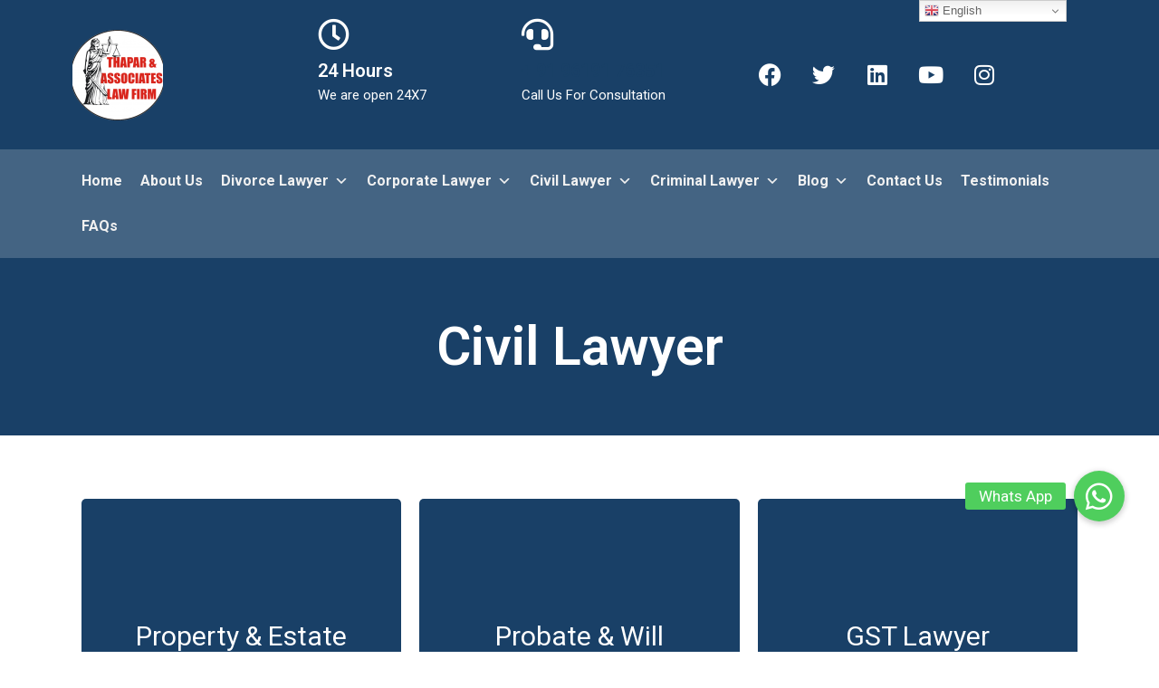

--- FILE ---
content_type: text/css
request_url: https://thaparandassociateslawfirm.com/wp-content/uploads/elementor/css/post-13.css?ver=1764735185
body_size: 1553
content:
.elementor-kit-13{--e-global-color-primary:#6EC1E4;--e-global-color-secondary:#54595F;--e-global-color-text:#7A7A7A;--e-global-color-accent:#61CE70;--e-global-color-3a86c110:#FFFFFF;--e-global-color-31a33a50:#0E0A0A;--e-global-color-3fa6122d:#E41E37;--e-global-color-12379f76:#194067;--e-global-color-45213f34:RGBA(228, 30, 55, 0.62);--e-global-color-727c93f:#E3E3E3;--e-global-color-65245133:RGBA(25, 64, 103, 0.81);--e-global-color-52d42691:RGBA(25, 64, 103, 0.64);--e-global-color-223ab09a:#000000;--e-global-color-506f095:#A24551FA;--e-global-typography-primary-font-family:"Roboto";--e-global-typography-primary-font-weight:600;--e-global-typography-secondary-font-family:"Roboto Slab";--e-global-typography-secondary-font-weight:400;--e-global-typography-text-font-family:"Roboto";--e-global-typography-text-font-weight:400;--e-global-typography-accent-font-family:"Roboto";--e-global-typography-accent-font-weight:500;}.elementor-section.elementor-section-boxed > .elementor-container{max-width:1140px;}.e-con{--container-max-width:1140px;}.elementor-widget:not(:last-child){margin-block-end:20px;}.elementor-element{--widgets-spacing:20px 20px;--widgets-spacing-row:20px;--widgets-spacing-column:20px;}{}h1.entry-title{display:var(--page-title-display);}@media(max-width:1024px){.elementor-section.elementor-section-boxed > .elementor-container{max-width:1024px;}.e-con{--container-max-width:1024px;}}@media(max-width:767px){.elementor-section.elementor-section-boxed > .elementor-container{max-width:767px;}.e-con{--container-max-width:767px;}}

--- FILE ---
content_type: text/css
request_url: https://thaparandassociateslawfirm.com/wp-content/uploads/elementor/css/post-243.css?ver=1764735829
body_size: 45866
content:
.elementor-243 .elementor-element.elementor-element-16c2b60:not(.elementor-motion-effects-element-type-background), .elementor-243 .elementor-element.elementor-element-16c2b60 > .elementor-motion-effects-container > .elementor-motion-effects-layer{background-color:#194067;}.elementor-243 .elementor-element.elementor-element-16c2b60{transition:background 0.3s, border 0.3s, border-radius 0.3s, box-shadow 0.3s;padding:50px 0px 50px 0px;}.elementor-243 .elementor-element.elementor-element-16c2b60 > .elementor-background-overlay{transition:background 0.3s, border-radius 0.3s, opacity 0.3s;}.elementor-widget-heading .elementor-heading-title{font-family:var( --e-global-typography-primary-font-family ), Sans-serif;font-weight:var( --e-global-typography-primary-font-weight );color:var( --e-global-color-primary );}.elementor-243 .elementor-element.elementor-element-2610d00{text-align:center;}.elementor-243 .elementor-element.elementor-element-2610d00 .elementor-heading-title{color:#FFFFFF;}.elementor-243 .elementor-element.elementor-element-769642b{margin-top:50px;margin-bottom:50px;}.elementor-243 .elementor-element.elementor-element-0310e3f .eael-elements-flip-box-front-container{background-color:#194067;align-items:center;}.elementor-243 .elementor-element.elementor-element-0310e3f .eael-elements-flip-box-rear-container{background-color:rgba(228, 30, 55, 0.62);align-items:center;}.elementor-243 .elementor-element.elementor-element-0310e3f .eael-elements-flip-box-flip-card{transition-duration:500ms;}.elementor-243 .elementor-element.elementor-element-0310e3f .eael-flipbox-fixed-height:not(.eael-template){height:300px;}.elementor-243 .elementor-element.elementor-element-0310e3f .eael-flipbox-fixed-height.eael-template{min-height:300px;}.elementor-243 .elementor-element.elementor-element-0310e3f .eael-elements-flip-box-rear-container .eael-elements-flip-box-padding{text-align:center;}.elementor-243 .elementor-element.elementor-element-0310e3f .eael-elements-flip-box-front-container .eael-elements-flip-box-icon-image .ea-flipbox-icon{color:#fff;fill:#fff;font-size:40px;}.elementor-243 .elementor-element.elementor-element-0310e3f .eael-elements-flip-box-front-container .eael-elements-flip-box-icon-image svg{color:#fff;fill:#fff;}.elementor-243 .elementor-element.elementor-element-0310e3f .eael-elements-flip-box-front-container .eael-elements-flip-box-icon-image svg.ea-flipbox-icon{height:40px;width:40px;line-height:40px;}.elementor-243 .elementor-element.elementor-element-0310e3f .eael-elements-flip-box-rear-container .eael-elements-flip-box-icon-image .ea-flipbox-icon{color:#fff;fill:#fff;font-size:40px;}.elementor-243 .elementor-element.elementor-element-0310e3f .eael-elements-flip-box-rear-container .eael-elements-flip-box-icon-image .ea-flipbox-icon svg{color:#fff;fill:#fff;}.elementor-243 .elementor-element.elementor-element-0310e3f .eael-elements-flip-box-rear-container .eael-elements-flip-box-icon-image svg.ea-flipbox-icon{height:40px;width:40px;line-height:40px;}.elementor-243 .elementor-element.elementor-element-0310e3f .eael-elements-flip-box-front-container .eael-elements-flip-box-heading{color:#fff;}.elementor-243 .elementor-element.elementor-element-0310e3f .eael-elements-flip-box-front-container .eael-elements-flip-box-content{color:#fff;}.elementor-243 .elementor-element.elementor-element-0310e3f .eael-elements-flip-box-rear-container .eael-elements-flip-box-heading{color:#fff;}.elementor-243 .elementor-element.elementor-element-0310e3f .eael-elements-flip-box-rear-container .eael-elements-flip-box-content{color:#fff;}.elementor-243 .elementor-element.elementor-element-0310e3f .eael-elements-flip-box-container .flipbox-button{padding:10px 10px 10px 10px;background:#0E0A0A;}.elementor-243 .elementor-element.elementor-element-0310e3f .eael-elements-flip-box-container .flipbox-button, .elementor-243 .elementor-element.elementor-element-0310e3f .eael-elements-flip-box-container .flipbox-button .ea-flipbox-icon{color:#FFFFFF;fill:#FFFFFF;}.elementor-243 .elementor-element.elementor-element-0310e3f .eael-elements-flip-box-container .flipbox-button .ea-flipbox-icon svg{color:#FFFFFF;fill:#FFFFFF;}.elementor-243 .elementor-element.elementor-element-0310e3f .eael-elements-flip-box-container .flipbox-button > i{font-size:16px;}.elementor-243 .elementor-element.elementor-element-0310e3f .eael-elements-flip-box-container .flipbox-button > svg{height:16px;width:16px;line-height:16px;}.elementor-243 .elementor-element.elementor-element-0310e3f .eael-elements-flip-box-container .flipbox-button:hover{color:#ffffff;background:#000000;}.elementor-243 .elementor-element.elementor-element-0310e3f .eael-elements-flip-box-container .flipbox-button:hover .ea-flipbox-icon{color:#ffffff;fill:#ffffff;}.elementor-243 .elementor-element.elementor-element-0310e3f .eael-elements-flip-box-container .flipbox-button:hover .ea-flipbox-icon svg{color:#ffffff;fill:#ffffff;}.elementor-243 .elementor-element.elementor-element-d7f452b .eael-elements-flip-box-front-container{background-color:#194067;align-items:center;}.elementor-243 .elementor-element.elementor-element-d7f452b .eael-elements-flip-box-rear-container{background-color:rgba(228, 30, 55, 0.62);align-items:center;}.elementor-243 .elementor-element.elementor-element-d7f452b .eael-elements-flip-box-flip-card{transition-duration:500ms;}.elementor-243 .elementor-element.elementor-element-d7f452b .eael-flipbox-fixed-height:not(.eael-template){height:300px;}.elementor-243 .elementor-element.elementor-element-d7f452b .eael-flipbox-fixed-height.eael-template{min-height:300px;}.elementor-243 .elementor-element.elementor-element-d7f452b .eael-elements-flip-box-rear-container .eael-elements-flip-box-padding{text-align:center;}.elementor-243 .elementor-element.elementor-element-d7f452b .eael-elements-flip-box-front-container .eael-elements-flip-box-icon-image .ea-flipbox-icon{color:#fff;fill:#fff;font-size:40px;}.elementor-243 .elementor-element.elementor-element-d7f452b .eael-elements-flip-box-front-container .eael-elements-flip-box-icon-image svg{color:#fff;fill:#fff;}.elementor-243 .elementor-element.elementor-element-d7f452b .eael-elements-flip-box-front-container .eael-elements-flip-box-icon-image svg.ea-flipbox-icon{height:40px;width:40px;line-height:40px;}.elementor-243 .elementor-element.elementor-element-d7f452b .eael-elements-flip-box-rear-container .eael-elements-flip-box-icon-image .ea-flipbox-icon{color:#fff;fill:#fff;font-size:40px;}.elementor-243 .elementor-element.elementor-element-d7f452b .eael-elements-flip-box-rear-container .eael-elements-flip-box-icon-image .ea-flipbox-icon svg{color:#fff;fill:#fff;}.elementor-243 .elementor-element.elementor-element-d7f452b .eael-elements-flip-box-rear-container .eael-elements-flip-box-icon-image svg.ea-flipbox-icon{height:40px;width:40px;line-height:40px;}.elementor-243 .elementor-element.elementor-element-d7f452b .eael-elements-flip-box-front-container .eael-elements-flip-box-heading{color:#fff;}.elementor-243 .elementor-element.elementor-element-d7f452b .eael-elements-flip-box-front-container .eael-elements-flip-box-content{color:#fff;}.elementor-243 .elementor-element.elementor-element-d7f452b .eael-elements-flip-box-rear-container .eael-elements-flip-box-heading{color:#fff;}.elementor-243 .elementor-element.elementor-element-d7f452b .eael-elements-flip-box-rear-container .eael-elements-flip-box-content{color:#fff;}.elementor-243 .elementor-element.elementor-element-d7f452b .eael-elements-flip-box-container .flipbox-button{padding:10px 10px 10px 10px;background:#7048ff;}.elementor-243 .elementor-element.elementor-element-d7f452b .eael-elements-flip-box-container .flipbox-button, .elementor-243 .elementor-element.elementor-element-d7f452b .eael-elements-flip-box-container .flipbox-button .ea-flipbox-icon{color:#ffffff;fill:#ffffff;}.elementor-243 .elementor-element.elementor-element-d7f452b .eael-elements-flip-box-container .flipbox-button .ea-flipbox-icon svg{color:#ffffff;fill:#ffffff;}.elementor-243 .elementor-element.elementor-element-d7f452b .eael-elements-flip-box-container .flipbox-button > i{font-size:16px;}.elementor-243 .elementor-element.elementor-element-d7f452b .eael-elements-flip-box-container .flipbox-button > svg{height:16px;width:16px;line-height:16px;}.elementor-243 .elementor-element.elementor-element-d7f452b .eael-elements-flip-box-container .flipbox-button:hover{color:#ffffff;background:#000000;}.elementor-243 .elementor-element.elementor-element-d7f452b .eael-elements-flip-box-container .flipbox-button:hover .ea-flipbox-icon{color:#ffffff;fill:#ffffff;}.elementor-243 .elementor-element.elementor-element-d7f452b .eael-elements-flip-box-container .flipbox-button:hover .ea-flipbox-icon svg{color:#ffffff;fill:#ffffff;}.elementor-243 .elementor-element.elementor-element-cfe7f5d .eael-elements-flip-box-front-container{background-color:#194067;align-items:center;}.elementor-243 .elementor-element.elementor-element-cfe7f5d .eael-elements-flip-box-rear-container{background-color:rgba(228, 30, 55, 0.62);align-items:center;}.elementor-243 .elementor-element.elementor-element-cfe7f5d .eael-elements-flip-box-flip-card{transition-duration:500ms;}.elementor-243 .elementor-element.elementor-element-cfe7f5d .eael-flipbox-fixed-height:not(.eael-template){height:300px;}.elementor-243 .elementor-element.elementor-element-cfe7f5d .eael-flipbox-fixed-height.eael-template{min-height:300px;}.elementor-243 .elementor-element.elementor-element-cfe7f5d .eael-elements-flip-box-rear-container .eael-elements-flip-box-padding{text-align:center;}.elementor-243 .elementor-element.elementor-element-cfe7f5d .eael-elements-flip-box-front-container .eael-elements-flip-box-icon-image .ea-flipbox-icon{color:#fff;fill:#fff;font-size:40px;}.elementor-243 .elementor-element.elementor-element-cfe7f5d .eael-elements-flip-box-front-container .eael-elements-flip-box-icon-image svg{color:#fff;fill:#fff;}.elementor-243 .elementor-element.elementor-element-cfe7f5d .eael-elements-flip-box-front-container .eael-elements-flip-box-icon-image svg.ea-flipbox-icon{height:40px;width:40px;line-height:40px;}.elementor-243 .elementor-element.elementor-element-cfe7f5d .eael-elements-flip-box-rear-container .eael-elements-flip-box-icon-image .ea-flipbox-icon{color:#fff;fill:#fff;font-size:40px;}.elementor-243 .elementor-element.elementor-element-cfe7f5d .eael-elements-flip-box-rear-container .eael-elements-flip-box-icon-image .ea-flipbox-icon svg{color:#fff;fill:#fff;}.elementor-243 .elementor-element.elementor-element-cfe7f5d .eael-elements-flip-box-rear-container .eael-elements-flip-box-icon-image svg.ea-flipbox-icon{height:40px;width:40px;line-height:40px;}.elementor-243 .elementor-element.elementor-element-cfe7f5d .eael-elements-flip-box-front-container .eael-elements-flip-box-heading{color:#fff;}.elementor-243 .elementor-element.elementor-element-cfe7f5d .eael-elements-flip-box-front-container .eael-elements-flip-box-content{color:#fff;}.elementor-243 .elementor-element.elementor-element-cfe7f5d .eael-elements-flip-box-rear-container .eael-elements-flip-box-heading{color:#fff;}.elementor-243 .elementor-element.elementor-element-cfe7f5d .eael-elements-flip-box-rear-container .eael-elements-flip-box-content{color:#fff;}.elementor-243 .elementor-element.elementor-element-cfe7f5d .eael-elements-flip-box-container .flipbox-button{padding:10px 10px 10px 10px;background:#7048ff;}.elementor-243 .elementor-element.elementor-element-cfe7f5d .eael-elements-flip-box-container .flipbox-button, .elementor-243 .elementor-element.elementor-element-cfe7f5d .eael-elements-flip-box-container .flipbox-button .ea-flipbox-icon{color:#ffffff;fill:#ffffff;}.elementor-243 .elementor-element.elementor-element-cfe7f5d .eael-elements-flip-box-container .flipbox-button .ea-flipbox-icon svg{color:#ffffff;fill:#ffffff;}.elementor-243 .elementor-element.elementor-element-cfe7f5d .eael-elements-flip-box-container .flipbox-button > i{font-size:16px;}.elementor-243 .elementor-element.elementor-element-cfe7f5d .eael-elements-flip-box-container .flipbox-button > svg{height:16px;width:16px;line-height:16px;}.elementor-243 .elementor-element.elementor-element-cfe7f5d .eael-elements-flip-box-container .flipbox-button:hover{color:#ffffff;background:#000000;}.elementor-243 .elementor-element.elementor-element-cfe7f5d .eael-elements-flip-box-container .flipbox-button:hover .ea-flipbox-icon{color:#ffffff;fill:#ffffff;}.elementor-243 .elementor-element.elementor-element-cfe7f5d .eael-elements-flip-box-container .flipbox-button:hover .ea-flipbox-icon svg{color:#ffffff;fill:#ffffff;}.elementor-243 .elementor-element.elementor-element-1d22208 .eael-elements-flip-box-front-container{background-color:#194067;align-items:center;}.elementor-243 .elementor-element.elementor-element-1d22208 .eael-elements-flip-box-rear-container{background-color:rgba(228, 30, 55, 0.62);align-items:center;}.elementor-243 .elementor-element.elementor-element-1d22208 .eael-elements-flip-box-flip-card{transition-duration:500ms;}.elementor-243 .elementor-element.elementor-element-1d22208 .eael-flipbox-fixed-height:not(.eael-template){height:300px;}.elementor-243 .elementor-element.elementor-element-1d22208 .eael-flipbox-fixed-height.eael-template{min-height:300px;}.elementor-243 .elementor-element.elementor-element-1d22208 .eael-elements-flip-box-rear-container .eael-elements-flip-box-padding{text-align:center;}.elementor-243 .elementor-element.elementor-element-1d22208 .eael-elements-flip-box-front-container .eael-elements-flip-box-icon-image .ea-flipbox-icon{color:#fff;fill:#fff;font-size:40px;}.elementor-243 .elementor-element.elementor-element-1d22208 .eael-elements-flip-box-front-container .eael-elements-flip-box-icon-image svg{color:#fff;fill:#fff;}.elementor-243 .elementor-element.elementor-element-1d22208 .eael-elements-flip-box-front-container .eael-elements-flip-box-icon-image svg.ea-flipbox-icon{height:40px;width:40px;line-height:40px;}.elementor-243 .elementor-element.elementor-element-1d22208 .eael-elements-flip-box-rear-container .eael-elements-flip-box-icon-image .ea-flipbox-icon{color:#fff;fill:#fff;font-size:40px;}.elementor-243 .elementor-element.elementor-element-1d22208 .eael-elements-flip-box-rear-container .eael-elements-flip-box-icon-image .ea-flipbox-icon svg{color:#fff;fill:#fff;}.elementor-243 .elementor-element.elementor-element-1d22208 .eael-elements-flip-box-rear-container .eael-elements-flip-box-icon-image svg.ea-flipbox-icon{height:40px;width:40px;line-height:40px;}.elementor-243 .elementor-element.elementor-element-1d22208 .eael-elements-flip-box-front-container .eael-elements-flip-box-heading{color:#fff;}.elementor-243 .elementor-element.elementor-element-1d22208 .eael-elements-flip-box-front-container .eael-elements-flip-box-content{color:#fff;}.elementor-243 .elementor-element.elementor-element-1d22208 .eael-elements-flip-box-rear-container .eael-elements-flip-box-heading{color:#fff;}.elementor-243 .elementor-element.elementor-element-1d22208 .eael-elements-flip-box-rear-container .eael-elements-flip-box-content{color:#fff;}.elementor-243 .elementor-element.elementor-element-1d22208 .eael-elements-flip-box-container .flipbox-button{padding:10px 10px 10px 10px;background:#7048ff;}.elementor-243 .elementor-element.elementor-element-1d22208 .eael-elements-flip-box-container .flipbox-button, .elementor-243 .elementor-element.elementor-element-1d22208 .eael-elements-flip-box-container .flipbox-button .ea-flipbox-icon{color:#ffffff;fill:#ffffff;}.elementor-243 .elementor-element.elementor-element-1d22208 .eael-elements-flip-box-container .flipbox-button .ea-flipbox-icon svg{color:#ffffff;fill:#ffffff;}.elementor-243 .elementor-element.elementor-element-1d22208 .eael-elements-flip-box-container .flipbox-button > i{font-size:16px;}.elementor-243 .elementor-element.elementor-element-1d22208 .eael-elements-flip-box-container .flipbox-button > svg{height:16px;width:16px;line-height:16px;}.elementor-243 .elementor-element.elementor-element-1d22208 .eael-elements-flip-box-container .flipbox-button:hover{color:#ffffff;background:#000000;}.elementor-243 .elementor-element.elementor-element-1d22208 .eael-elements-flip-box-container .flipbox-button:hover .ea-flipbox-icon{color:#ffffff;fill:#ffffff;}.elementor-243 .elementor-element.elementor-element-1d22208 .eael-elements-flip-box-container .flipbox-button:hover .ea-flipbox-icon svg{color:#ffffff;fill:#ffffff;}.elementor-243 .elementor-element.elementor-element-e3c5c15 .eael-elements-flip-box-front-container{background-color:#194067;align-items:center;}.elementor-243 .elementor-element.elementor-element-e3c5c15 .eael-elements-flip-box-rear-container{background-color:rgba(228, 30, 55, 0.62);align-items:center;}.elementor-243 .elementor-element.elementor-element-e3c5c15 .eael-elements-flip-box-flip-card{transition-duration:500ms;}.elementor-243 .elementor-element.elementor-element-e3c5c15 .eael-flipbox-fixed-height:not(.eael-template){height:300px;}.elementor-243 .elementor-element.elementor-element-e3c5c15 .eael-flipbox-fixed-height.eael-template{min-height:300px;}.elementor-243 .elementor-element.elementor-element-e3c5c15 .eael-elements-flip-box-rear-container .eael-elements-flip-box-padding{text-align:center;}.elementor-243 .elementor-element.elementor-element-e3c5c15 .eael-elements-flip-box-front-container .eael-elements-flip-box-icon-image .ea-flipbox-icon{color:#fff;fill:#fff;font-size:40px;}.elementor-243 .elementor-element.elementor-element-e3c5c15 .eael-elements-flip-box-front-container .eael-elements-flip-box-icon-image svg{color:#fff;fill:#fff;}.elementor-243 .elementor-element.elementor-element-e3c5c15 .eael-elements-flip-box-front-container .eael-elements-flip-box-icon-image svg.ea-flipbox-icon{height:40px;width:40px;line-height:40px;}.elementor-243 .elementor-element.elementor-element-e3c5c15 .eael-elements-flip-box-rear-container .eael-elements-flip-box-icon-image .ea-flipbox-icon{color:#fff;fill:#fff;font-size:40px;}.elementor-243 .elementor-element.elementor-element-e3c5c15 .eael-elements-flip-box-rear-container .eael-elements-flip-box-icon-image .ea-flipbox-icon svg{color:#fff;fill:#fff;}.elementor-243 .elementor-element.elementor-element-e3c5c15 .eael-elements-flip-box-rear-container .eael-elements-flip-box-icon-image svg.ea-flipbox-icon{height:40px;width:40px;line-height:40px;}.elementor-243 .elementor-element.elementor-element-e3c5c15 .eael-elements-flip-box-front-container .eael-elements-flip-box-heading{color:#fff;}.elementor-243 .elementor-element.elementor-element-e3c5c15 .eael-elements-flip-box-front-container .eael-elements-flip-box-content{color:#fff;}.elementor-243 .elementor-element.elementor-element-e3c5c15 .eael-elements-flip-box-rear-container .eael-elements-flip-box-heading{color:#fff;}.elementor-243 .elementor-element.elementor-element-e3c5c15 .eael-elements-flip-box-rear-container .eael-elements-flip-box-content{color:#fff;}.elementor-243 .elementor-element.elementor-element-e3c5c15 .eael-elements-flip-box-container .flipbox-button{padding:10px 10px 10px 10px;background:#7048ff;}.elementor-243 .elementor-element.elementor-element-e3c5c15 .eael-elements-flip-box-container .flipbox-button, .elementor-243 .elementor-element.elementor-element-e3c5c15 .eael-elements-flip-box-container .flipbox-button .ea-flipbox-icon{color:#ffffff;fill:#ffffff;}.elementor-243 .elementor-element.elementor-element-e3c5c15 .eael-elements-flip-box-container .flipbox-button .ea-flipbox-icon svg{color:#ffffff;fill:#ffffff;}.elementor-243 .elementor-element.elementor-element-e3c5c15 .eael-elements-flip-box-container .flipbox-button > i{font-size:16px;}.elementor-243 .elementor-element.elementor-element-e3c5c15 .eael-elements-flip-box-container .flipbox-button > svg{height:16px;width:16px;line-height:16px;}.elementor-243 .elementor-element.elementor-element-e3c5c15 .eael-elements-flip-box-container .flipbox-button:hover{color:#ffffff;background:#000000;}.elementor-243 .elementor-element.elementor-element-e3c5c15 .eael-elements-flip-box-container .flipbox-button:hover .ea-flipbox-icon{color:#ffffff;fill:#ffffff;}.elementor-243 .elementor-element.elementor-element-e3c5c15 .eael-elements-flip-box-container .flipbox-button:hover .ea-flipbox-icon svg{color:#ffffff;fill:#ffffff;}.elementor-243 .elementor-element.elementor-element-291b541 .eael-elements-flip-box-front-container{background-color:#194067;align-items:center;}.elementor-243 .elementor-element.elementor-element-291b541 .eael-elements-flip-box-rear-container{background-color:rgba(228, 30, 55, 0.62);align-items:center;}.elementor-243 .elementor-element.elementor-element-291b541 .eael-elements-flip-box-flip-card{transition-duration:500ms;}.elementor-243 .elementor-element.elementor-element-291b541 .eael-flipbox-fixed-height:not(.eael-template){height:300px;}.elementor-243 .elementor-element.elementor-element-291b541 .eael-flipbox-fixed-height.eael-template{min-height:300px;}.elementor-243 .elementor-element.elementor-element-291b541 .eael-elements-flip-box-rear-container .eael-elements-flip-box-padding{text-align:center;}.elementor-243 .elementor-element.elementor-element-291b541 .eael-elements-flip-box-front-container .eael-elements-flip-box-icon-image .ea-flipbox-icon{color:#fff;fill:#fff;font-size:40px;}.elementor-243 .elementor-element.elementor-element-291b541 .eael-elements-flip-box-front-container .eael-elements-flip-box-icon-image svg{color:#fff;fill:#fff;}.elementor-243 .elementor-element.elementor-element-291b541 .eael-elements-flip-box-front-container .eael-elements-flip-box-icon-image svg.ea-flipbox-icon{height:40px;width:40px;line-height:40px;}.elementor-243 .elementor-element.elementor-element-291b541 .eael-elements-flip-box-rear-container .eael-elements-flip-box-icon-image .ea-flipbox-icon{color:#fff;fill:#fff;font-size:40px;}.elementor-243 .elementor-element.elementor-element-291b541 .eael-elements-flip-box-rear-container .eael-elements-flip-box-icon-image .ea-flipbox-icon svg{color:#fff;fill:#fff;}.elementor-243 .elementor-element.elementor-element-291b541 .eael-elements-flip-box-rear-container .eael-elements-flip-box-icon-image svg.ea-flipbox-icon{height:40px;width:40px;line-height:40px;}.elementor-243 .elementor-element.elementor-element-291b541 .eael-elements-flip-box-front-container .eael-elements-flip-box-heading{color:#fff;}.elementor-243 .elementor-element.elementor-element-291b541 .eael-elements-flip-box-front-container .eael-elements-flip-box-content{color:#fff;}.elementor-243 .elementor-element.elementor-element-291b541 .eael-elements-flip-box-rear-container .eael-elements-flip-box-heading{color:#fff;}.elementor-243 .elementor-element.elementor-element-291b541 .eael-elements-flip-box-rear-container .eael-elements-flip-box-content{color:#fff;}.elementor-243 .elementor-element.elementor-element-291b541 .eael-elements-flip-box-container .flipbox-button{padding:10px 10px 10px 10px;background:#7048ff;}.elementor-243 .elementor-element.elementor-element-291b541 .eael-elements-flip-box-container .flipbox-button, .elementor-243 .elementor-element.elementor-element-291b541 .eael-elements-flip-box-container .flipbox-button .ea-flipbox-icon{color:#ffffff;fill:#ffffff;}.elementor-243 .elementor-element.elementor-element-291b541 .eael-elements-flip-box-container .flipbox-button .ea-flipbox-icon svg{color:#ffffff;fill:#ffffff;}.elementor-243 .elementor-element.elementor-element-291b541 .eael-elements-flip-box-container .flipbox-button > i{font-size:16px;}.elementor-243 .elementor-element.elementor-element-291b541 .eael-elements-flip-box-container .flipbox-button > svg{height:16px;width:16px;line-height:16px;}.elementor-243 .elementor-element.elementor-element-291b541 .eael-elements-flip-box-container .flipbox-button:hover{color:#ffffff;background:#000000;}.elementor-243 .elementor-element.elementor-element-291b541 .eael-elements-flip-box-container .flipbox-button:hover .ea-flipbox-icon{color:#ffffff;fill:#ffffff;}.elementor-243 .elementor-element.elementor-element-291b541 .eael-elements-flip-box-container .flipbox-button:hover .ea-flipbox-icon svg{color:#ffffff;fill:#ffffff;}.elementor-243 .elementor-element.elementor-element-4064dfc .eael-elements-flip-box-front-container{background-color:#194067;align-items:center;}.elementor-243 .elementor-element.elementor-element-4064dfc .eael-elements-flip-box-rear-container{background-color:rgba(228, 30, 55, 0.62);align-items:center;}.elementor-243 .elementor-element.elementor-element-4064dfc .eael-elements-flip-box-flip-card{transition-duration:500ms;}.elementor-243 .elementor-element.elementor-element-4064dfc .eael-flipbox-fixed-height:not(.eael-template){height:300px;}.elementor-243 .elementor-element.elementor-element-4064dfc .eael-flipbox-fixed-height.eael-template{min-height:300px;}.elementor-243 .elementor-element.elementor-element-4064dfc .eael-elements-flip-box-rear-container .eael-elements-flip-box-padding{text-align:center;}.elementor-243 .elementor-element.elementor-element-4064dfc .eael-elements-flip-box-front-container .eael-elements-flip-box-icon-image .ea-flipbox-icon{color:#fff;fill:#fff;font-size:40px;}.elementor-243 .elementor-element.elementor-element-4064dfc .eael-elements-flip-box-front-container .eael-elements-flip-box-icon-image svg{color:#fff;fill:#fff;}.elementor-243 .elementor-element.elementor-element-4064dfc .eael-elements-flip-box-front-container .eael-elements-flip-box-icon-image svg.ea-flipbox-icon{height:40px;width:40px;line-height:40px;}.elementor-243 .elementor-element.elementor-element-4064dfc .eael-elements-flip-box-rear-container .eael-elements-flip-box-icon-image .ea-flipbox-icon{color:#fff;fill:#fff;font-size:40px;}.elementor-243 .elementor-element.elementor-element-4064dfc .eael-elements-flip-box-rear-container .eael-elements-flip-box-icon-image .ea-flipbox-icon svg{color:#fff;fill:#fff;}.elementor-243 .elementor-element.elementor-element-4064dfc .eael-elements-flip-box-rear-container .eael-elements-flip-box-icon-image svg.ea-flipbox-icon{height:40px;width:40px;line-height:40px;}.elementor-243 .elementor-element.elementor-element-4064dfc .eael-elements-flip-box-front-container .eael-elements-flip-box-heading{color:#fff;}.elementor-243 .elementor-element.elementor-element-4064dfc .eael-elements-flip-box-front-container .eael-elements-flip-box-content{color:#fff;}.elementor-243 .elementor-element.elementor-element-4064dfc .eael-elements-flip-box-rear-container .eael-elements-flip-box-heading{color:#fff;}.elementor-243 .elementor-element.elementor-element-4064dfc .eael-elements-flip-box-rear-container .eael-elements-flip-box-content{color:#fff;}.elementor-243 .elementor-element.elementor-element-4064dfc .eael-elements-flip-box-container .flipbox-button{padding:10px 10px 10px 10px;background:#7048ff;}.elementor-243 .elementor-element.elementor-element-4064dfc .eael-elements-flip-box-container .flipbox-button, .elementor-243 .elementor-element.elementor-element-4064dfc .eael-elements-flip-box-container .flipbox-button .ea-flipbox-icon{color:#ffffff;fill:#ffffff;}.elementor-243 .elementor-element.elementor-element-4064dfc .eael-elements-flip-box-container .flipbox-button .ea-flipbox-icon svg{color:#ffffff;fill:#ffffff;}.elementor-243 .elementor-element.elementor-element-4064dfc .eael-elements-flip-box-container .flipbox-button > i{font-size:16px;}.elementor-243 .elementor-element.elementor-element-4064dfc .eael-elements-flip-box-container .flipbox-button > svg{height:16px;width:16px;line-height:16px;}.elementor-243 .elementor-element.elementor-element-4064dfc .eael-elements-flip-box-container .flipbox-button:hover{color:#ffffff;background:#000000;}.elementor-243 .elementor-element.elementor-element-4064dfc .eael-elements-flip-box-container .flipbox-button:hover .ea-flipbox-icon{color:#ffffff;fill:#ffffff;}.elementor-243 .elementor-element.elementor-element-4064dfc .eael-elements-flip-box-container .flipbox-button:hover .ea-flipbox-icon svg{color:#ffffff;fill:#ffffff;}.elementor-243 .elementor-element.elementor-element-a19d0e7 .eael-elements-flip-box-front-container{background-color:#194067;align-items:center;}.elementor-243 .elementor-element.elementor-element-a19d0e7 .eael-elements-flip-box-rear-container{background-color:rgba(228, 30, 55, 0.62);align-items:center;}.elementor-243 .elementor-element.elementor-element-a19d0e7 .eael-elements-flip-box-flip-card{transition-duration:500ms;}.elementor-243 .elementor-element.elementor-element-a19d0e7 .eael-flipbox-fixed-height:not(.eael-template){height:300px;}.elementor-243 .elementor-element.elementor-element-a19d0e7 .eael-flipbox-fixed-height.eael-template{min-height:300px;}.elementor-243 .elementor-element.elementor-element-a19d0e7 .eael-elements-flip-box-rear-container .eael-elements-flip-box-padding{text-align:center;}.elementor-243 .elementor-element.elementor-element-a19d0e7 .eael-elements-flip-box-front-container .eael-elements-flip-box-icon-image .ea-flipbox-icon{color:#fff;fill:#fff;font-size:40px;}.elementor-243 .elementor-element.elementor-element-a19d0e7 .eael-elements-flip-box-front-container .eael-elements-flip-box-icon-image svg{color:#fff;fill:#fff;}.elementor-243 .elementor-element.elementor-element-a19d0e7 .eael-elements-flip-box-front-container .eael-elements-flip-box-icon-image svg.ea-flipbox-icon{height:40px;width:40px;line-height:40px;}.elementor-243 .elementor-element.elementor-element-a19d0e7 .eael-elements-flip-box-rear-container .eael-elements-flip-box-icon-image .ea-flipbox-icon{color:#fff;fill:#fff;font-size:40px;}.elementor-243 .elementor-element.elementor-element-a19d0e7 .eael-elements-flip-box-rear-container .eael-elements-flip-box-icon-image .ea-flipbox-icon svg{color:#fff;fill:#fff;}.elementor-243 .elementor-element.elementor-element-a19d0e7 .eael-elements-flip-box-rear-container .eael-elements-flip-box-icon-image svg.ea-flipbox-icon{height:40px;width:40px;line-height:40px;}.elementor-243 .elementor-element.elementor-element-a19d0e7 .eael-elements-flip-box-front-container .eael-elements-flip-box-heading{color:#fff;}.elementor-243 .elementor-element.elementor-element-a19d0e7 .eael-elements-flip-box-front-container .eael-elements-flip-box-content{color:#fff;}.elementor-243 .elementor-element.elementor-element-a19d0e7 .eael-elements-flip-box-rear-container .eael-elements-flip-box-heading{color:#fff;}.elementor-243 .elementor-element.elementor-element-a19d0e7 .eael-elements-flip-box-rear-container .eael-elements-flip-box-content{color:#fff;}.elementor-243 .elementor-element.elementor-element-a19d0e7 .eael-elements-flip-box-container .flipbox-button{padding:10px 10px 10px 10px;background:#7048ff;}.elementor-243 .elementor-element.elementor-element-a19d0e7 .eael-elements-flip-box-container .flipbox-button, .elementor-243 .elementor-element.elementor-element-a19d0e7 .eael-elements-flip-box-container .flipbox-button .ea-flipbox-icon{color:#ffffff;fill:#ffffff;}.elementor-243 .elementor-element.elementor-element-a19d0e7 .eael-elements-flip-box-container .flipbox-button .ea-flipbox-icon svg{color:#ffffff;fill:#ffffff;}.elementor-243 .elementor-element.elementor-element-a19d0e7 .eael-elements-flip-box-container .flipbox-button > i{font-size:16px;}.elementor-243 .elementor-element.elementor-element-a19d0e7 .eael-elements-flip-box-container .flipbox-button > svg{height:16px;width:16px;line-height:16px;}.elementor-243 .elementor-element.elementor-element-a19d0e7 .eael-elements-flip-box-container .flipbox-button:hover{color:#ffffff;background:#000000;}.elementor-243 .elementor-element.elementor-element-a19d0e7 .eael-elements-flip-box-container .flipbox-button:hover .ea-flipbox-icon{color:#ffffff;fill:#ffffff;}.elementor-243 .elementor-element.elementor-element-a19d0e7 .eael-elements-flip-box-container .flipbox-button:hover .ea-flipbox-icon svg{color:#ffffff;fill:#ffffff;}.elementor-243 .elementor-element.elementor-element-7ebf11f .eael-elements-flip-box-front-container{background-color:#194067;align-items:center;}.elementor-243 .elementor-element.elementor-element-7ebf11f .eael-elements-flip-box-rear-container{background-color:rgba(228, 30, 55, 0.62);align-items:center;}.elementor-243 .elementor-element.elementor-element-7ebf11f .eael-elements-flip-box-flip-card{transition-duration:500ms;}.elementor-243 .elementor-element.elementor-element-7ebf11f .eael-flipbox-fixed-height:not(.eael-template){height:300px;}.elementor-243 .elementor-element.elementor-element-7ebf11f .eael-flipbox-fixed-height.eael-template{min-height:300px;}.elementor-243 .elementor-element.elementor-element-7ebf11f .eael-elements-flip-box-rear-container .eael-elements-flip-box-padding{text-align:center;}.elementor-243 .elementor-element.elementor-element-7ebf11f .eael-elements-flip-box-front-container .eael-elements-flip-box-icon-image .ea-flipbox-icon{color:#fff;fill:#fff;font-size:40px;}.elementor-243 .elementor-element.elementor-element-7ebf11f .eael-elements-flip-box-front-container .eael-elements-flip-box-icon-image svg{color:#fff;fill:#fff;}.elementor-243 .elementor-element.elementor-element-7ebf11f .eael-elements-flip-box-front-container .eael-elements-flip-box-icon-image svg.ea-flipbox-icon{height:40px;width:40px;line-height:40px;}.elementor-243 .elementor-element.elementor-element-7ebf11f .eael-elements-flip-box-rear-container .eael-elements-flip-box-icon-image .ea-flipbox-icon{color:#fff;fill:#fff;font-size:40px;}.elementor-243 .elementor-element.elementor-element-7ebf11f .eael-elements-flip-box-rear-container .eael-elements-flip-box-icon-image .ea-flipbox-icon svg{color:#fff;fill:#fff;}.elementor-243 .elementor-element.elementor-element-7ebf11f .eael-elements-flip-box-rear-container .eael-elements-flip-box-icon-image svg.ea-flipbox-icon{height:40px;width:40px;line-height:40px;}.elementor-243 .elementor-element.elementor-element-7ebf11f .eael-elements-flip-box-front-container .eael-elements-flip-box-heading{color:#fff;}.elementor-243 .elementor-element.elementor-element-7ebf11f .eael-elements-flip-box-front-container .eael-elements-flip-box-content{color:#fff;}.elementor-243 .elementor-element.elementor-element-7ebf11f .eael-elements-flip-box-rear-container .eael-elements-flip-box-heading{color:#fff;}.elementor-243 .elementor-element.elementor-element-7ebf11f .eael-elements-flip-box-rear-container .eael-elements-flip-box-content{color:#fff;}.elementor-243 .elementor-element.elementor-element-7ebf11f .eael-elements-flip-box-container .flipbox-button{padding:10px 10px 10px 10px;background:#7048ff;}.elementor-243 .elementor-element.elementor-element-7ebf11f .eael-elements-flip-box-container .flipbox-button, .elementor-243 .elementor-element.elementor-element-7ebf11f .eael-elements-flip-box-container .flipbox-button .ea-flipbox-icon{color:#ffffff;fill:#ffffff;}.elementor-243 .elementor-element.elementor-element-7ebf11f .eael-elements-flip-box-container .flipbox-button .ea-flipbox-icon svg{color:#ffffff;fill:#ffffff;}.elementor-243 .elementor-element.elementor-element-7ebf11f .eael-elements-flip-box-container .flipbox-button > i{font-size:16px;}.elementor-243 .elementor-element.elementor-element-7ebf11f .eael-elements-flip-box-container .flipbox-button > svg{height:16px;width:16px;line-height:16px;}.elementor-243 .elementor-element.elementor-element-7ebf11f .eael-elements-flip-box-container .flipbox-button:hover{color:#ffffff;background:#000000;}.elementor-243 .elementor-element.elementor-element-7ebf11f .eael-elements-flip-box-container .flipbox-button:hover .ea-flipbox-icon{color:#ffffff;fill:#ffffff;}.elementor-243 .elementor-element.elementor-element-7ebf11f .eael-elements-flip-box-container .flipbox-button:hover .ea-flipbox-icon svg{color:#ffffff;fill:#ffffff;}.elementor-243 .elementor-element.elementor-element-95518a3 .eael-elements-flip-box-front-container{background-color:#194067;align-items:center;}.elementor-243 .elementor-element.elementor-element-95518a3 .eael-elements-flip-box-rear-container{background-color:rgba(228, 30, 55, 0.62);align-items:center;}.elementor-243 .elementor-element.elementor-element-95518a3 .eael-elements-flip-box-flip-card{transition-duration:500ms;}.elementor-243 .elementor-element.elementor-element-95518a3 .eael-flipbox-fixed-height:not(.eael-template){height:300px;}.elementor-243 .elementor-element.elementor-element-95518a3 .eael-flipbox-fixed-height.eael-template{min-height:300px;}.elementor-243 .elementor-element.elementor-element-95518a3 .eael-elements-flip-box-rear-container .eael-elements-flip-box-padding{text-align:center;}.elementor-243 .elementor-element.elementor-element-95518a3 .eael-elements-flip-box-front-container .eael-elements-flip-box-icon-image .ea-flipbox-icon{color:#fff;fill:#fff;font-size:40px;}.elementor-243 .elementor-element.elementor-element-95518a3 .eael-elements-flip-box-front-container .eael-elements-flip-box-icon-image svg{color:#fff;fill:#fff;}.elementor-243 .elementor-element.elementor-element-95518a3 .eael-elements-flip-box-front-container .eael-elements-flip-box-icon-image svg.ea-flipbox-icon{height:40px;width:40px;line-height:40px;}.elementor-243 .elementor-element.elementor-element-95518a3 .eael-elements-flip-box-rear-container .eael-elements-flip-box-icon-image .ea-flipbox-icon{color:#fff;fill:#fff;font-size:40px;}.elementor-243 .elementor-element.elementor-element-95518a3 .eael-elements-flip-box-rear-container .eael-elements-flip-box-icon-image .ea-flipbox-icon svg{color:#fff;fill:#fff;}.elementor-243 .elementor-element.elementor-element-95518a3 .eael-elements-flip-box-rear-container .eael-elements-flip-box-icon-image svg.ea-flipbox-icon{height:40px;width:40px;line-height:40px;}.elementor-243 .elementor-element.elementor-element-95518a3 .eael-elements-flip-box-front-container .eael-elements-flip-box-heading{color:#fff;}.elementor-243 .elementor-element.elementor-element-95518a3 .eael-elements-flip-box-front-container .eael-elements-flip-box-content{color:#fff;}.elementor-243 .elementor-element.elementor-element-95518a3 .eael-elements-flip-box-rear-container .eael-elements-flip-box-heading{color:#fff;}.elementor-243 .elementor-element.elementor-element-95518a3 .eael-elements-flip-box-rear-container .eael-elements-flip-box-content{color:#fff;}.elementor-243 .elementor-element.elementor-element-95518a3 .eael-elements-flip-box-container .flipbox-button{padding:10px 10px 10px 10px;background:#7048ff;}.elementor-243 .elementor-element.elementor-element-95518a3 .eael-elements-flip-box-container .flipbox-button, .elementor-243 .elementor-element.elementor-element-95518a3 .eael-elements-flip-box-container .flipbox-button .ea-flipbox-icon{color:#ffffff;fill:#ffffff;}.elementor-243 .elementor-element.elementor-element-95518a3 .eael-elements-flip-box-container .flipbox-button .ea-flipbox-icon svg{color:#ffffff;fill:#ffffff;}.elementor-243 .elementor-element.elementor-element-95518a3 .eael-elements-flip-box-container .flipbox-button > i{font-size:16px;}.elementor-243 .elementor-element.elementor-element-95518a3 .eael-elements-flip-box-container .flipbox-button > svg{height:16px;width:16px;line-height:16px;}.elementor-243 .elementor-element.elementor-element-95518a3 .eael-elements-flip-box-container .flipbox-button:hover{color:#ffffff;background:#000000;}.elementor-243 .elementor-element.elementor-element-95518a3 .eael-elements-flip-box-container .flipbox-button:hover .ea-flipbox-icon{color:#ffffff;fill:#ffffff;}.elementor-243 .elementor-element.elementor-element-95518a3 .eael-elements-flip-box-container .flipbox-button:hover .ea-flipbox-icon svg{color:#ffffff;fill:#ffffff;}.elementor-243 .elementor-element.elementor-element-e59fb43 .eael-elements-flip-box-front-container{background-color:#194067;align-items:center;}.elementor-243 .elementor-element.elementor-element-e59fb43 .eael-elements-flip-box-rear-container{background-color:rgba(228, 30, 55, 0.62);align-items:center;}.elementor-243 .elementor-element.elementor-element-e59fb43 .eael-elements-flip-box-flip-card{transition-duration:500ms;}.elementor-243 .elementor-element.elementor-element-e59fb43 .eael-flipbox-fixed-height:not(.eael-template){height:300px;}.elementor-243 .elementor-element.elementor-element-e59fb43 .eael-flipbox-fixed-height.eael-template{min-height:300px;}.elementor-243 .elementor-element.elementor-element-e59fb43 .eael-elements-flip-box-rear-container .eael-elements-flip-box-padding{text-align:center;}.elementor-243 .elementor-element.elementor-element-e59fb43 .eael-elements-flip-box-front-container .eael-elements-flip-box-icon-image .ea-flipbox-icon{color:#fff;fill:#fff;font-size:40px;}.elementor-243 .elementor-element.elementor-element-e59fb43 .eael-elements-flip-box-front-container .eael-elements-flip-box-icon-image svg{color:#fff;fill:#fff;}.elementor-243 .elementor-element.elementor-element-e59fb43 .eael-elements-flip-box-front-container .eael-elements-flip-box-icon-image svg.ea-flipbox-icon{height:40px;width:40px;line-height:40px;}.elementor-243 .elementor-element.elementor-element-e59fb43 .eael-elements-flip-box-rear-container .eael-elements-flip-box-icon-image .ea-flipbox-icon{color:#fff;fill:#fff;font-size:40px;}.elementor-243 .elementor-element.elementor-element-e59fb43 .eael-elements-flip-box-rear-container .eael-elements-flip-box-icon-image .ea-flipbox-icon svg{color:#fff;fill:#fff;}.elementor-243 .elementor-element.elementor-element-e59fb43 .eael-elements-flip-box-rear-container .eael-elements-flip-box-icon-image svg.ea-flipbox-icon{height:40px;width:40px;line-height:40px;}.elementor-243 .elementor-element.elementor-element-e59fb43 .eael-elements-flip-box-front-container .eael-elements-flip-box-heading{color:#fff;}.elementor-243 .elementor-element.elementor-element-e59fb43 .eael-elements-flip-box-front-container .eael-elements-flip-box-content{color:#fff;}.elementor-243 .elementor-element.elementor-element-e59fb43 .eael-elements-flip-box-rear-container .eael-elements-flip-box-heading{color:#fff;}.elementor-243 .elementor-element.elementor-element-e59fb43 .eael-elements-flip-box-rear-container .eael-elements-flip-box-content{color:#fff;}.elementor-243 .elementor-element.elementor-element-e59fb43 .eael-elements-flip-box-container .flipbox-button{padding:10px 10px 10px 10px;background:#7048ff;}.elementor-243 .elementor-element.elementor-element-e59fb43 .eael-elements-flip-box-container .flipbox-button, .elementor-243 .elementor-element.elementor-element-e59fb43 .eael-elements-flip-box-container .flipbox-button .ea-flipbox-icon{color:#ffffff;fill:#ffffff;}.elementor-243 .elementor-element.elementor-element-e59fb43 .eael-elements-flip-box-container .flipbox-button .ea-flipbox-icon svg{color:#ffffff;fill:#ffffff;}.elementor-243 .elementor-element.elementor-element-e59fb43 .eael-elements-flip-box-container .flipbox-button > i{font-size:16px;}.elementor-243 .elementor-element.elementor-element-e59fb43 .eael-elements-flip-box-container .flipbox-button > svg{height:16px;width:16px;line-height:16px;}.elementor-243 .elementor-element.elementor-element-e59fb43 .eael-elements-flip-box-container .flipbox-button:hover{color:#ffffff;background:#000000;}.elementor-243 .elementor-element.elementor-element-e59fb43 .eael-elements-flip-box-container .flipbox-button:hover .ea-flipbox-icon{color:#ffffff;fill:#ffffff;}.elementor-243 .elementor-element.elementor-element-e59fb43 .eael-elements-flip-box-container .flipbox-button:hover .ea-flipbox-icon svg{color:#ffffff;fill:#ffffff;}.elementor-243 .elementor-element.elementor-element-16a0a236 > .elementor-container > .elementor-column > .elementor-widget-wrap{align-content:center;align-items:center;}.elementor-243 .elementor-element.elementor-element-16a0a236:not(.elementor-motion-effects-element-type-background), .elementor-243 .elementor-element.elementor-element-16a0a236 > .elementor-motion-effects-container > .elementor-motion-effects-layer{background-color:#E3E3E3;}.elementor-243 .elementor-element.elementor-element-16a0a236{transition:background 0.3s, border 0.3s, border-radius 0.3s, box-shadow 0.3s;margin-top:0px;margin-bottom:0px;padding:50px 0px 50px 0px;}.elementor-243 .elementor-element.elementor-element-16a0a236 > .elementor-background-overlay{transition:background 0.3s, border-radius 0.3s, opacity 0.3s;}.elementor-243 .elementor-element.elementor-element-78031440{text-align:center;}.elementor-243 .elementor-element.elementor-element-78031440 .elementor-heading-title{font-size:25px;font-weight:900;color:#000000;}.elementor-widget-button .elementor-button{background-color:var( --e-global-color-accent );font-family:var( --e-global-typography-accent-font-family ), Sans-serif;font-weight:var( --e-global-typography-accent-font-weight );}.elementor-243 .elementor-element.elementor-element-3978f61c .elementor-button{background-color:#194067;font-size:15px;font-weight:600;text-transform:uppercase;fill:#ffffff;color:#ffffff;border-radius:0px 0px 0px 0px;padding:15px 45px 15px 45px;}.elementor-243 .elementor-element.elementor-element-3978f61c .elementor-button:hover, .elementor-243 .elementor-element.elementor-element-3978f61c .elementor-button:focus{background-color:#E41E37;color:#ffffff;}.elementor-243 .elementor-element.elementor-element-3978f61c .elementor-button:hover svg, .elementor-243 .elementor-element.elementor-element-3978f61c .elementor-button:focus svg{fill:#ffffff;}@media(min-width:768px){.elementor-243 .elementor-element.elementor-element-365ce2e2{width:71.7%;}.elementor-243 .elementor-element.elementor-element-2d876655{width:28.3%;}}@media(max-width:1024px){.elementor-243 .elementor-element.elementor-element-16a0a236{padding:100px 25px 100px 25px;}.elementor-243 .elementor-element.elementor-element-78031440 .elementor-heading-title{font-size:30px;}}@media(max-width:767px){.elementor-243 .elementor-element.elementor-element-16a0a236{padding:50px 20px 50px 20px;}.elementor-243 .elementor-element.elementor-element-78031440 .elementor-heading-title{font-size:28px;line-height:1.2em;}}

--- FILE ---
content_type: text/css
request_url: https://thaparandassociateslawfirm.com/wp-content/uploads/elementor/css/post-350.css?ver=1764735186
body_size: 6423
content:
.elementor-350 .elementor-element.elementor-element-5ad7c5b:not(.elementor-motion-effects-element-type-background), .elementor-350 .elementor-element.elementor-element-5ad7c5b > .elementor-motion-effects-container > .elementor-motion-effects-layer{background-color:#194067;}.elementor-350 .elementor-element.elementor-element-5ad7c5b > .elementor-container{min-height:100px;}.elementor-350 .elementor-element.elementor-element-5ad7c5b{transition:background 0.3s, border 0.3s, border-radius 0.3s, box-shadow 0.3s;margin-top:0px;margin-bottom:0px;padding:0px 0px 0px 0px;}.elementor-350 .elementor-element.elementor-element-5ad7c5b > .elementor-background-overlay{transition:background 0.3s, border-radius 0.3s, opacity 0.3s;}.elementor-350 .elementor-element.elementor-element-b81c848 > .elementor-container > .elementor-column > .elementor-widget-wrap{align-content:center;align-items:center;}.elementor-350 .elementor-element.elementor-element-b81c848 > .elementor-container{min-height:100px;}.elementor-350 .elementor-element.elementor-element-b81c848{margin-top:0px;margin-bottom:0px;padding:0px 0px 0px 0px;}.elementor-widget-image .widget-image-caption{color:var( --e-global-color-text );font-family:var( --e-global-typography-text-font-family ), Sans-serif;font-weight:var( --e-global-typography-text-font-weight );}.elementor-350 .elementor-element.elementor-element-4834d04{text-align:left;}.elementor-widget-icon-box.elementor-view-stacked .elementor-icon{background-color:var( --e-global-color-primary );}.elementor-widget-icon-box.elementor-view-framed .elementor-icon, .elementor-widget-icon-box.elementor-view-default .elementor-icon{fill:var( --e-global-color-primary );color:var( --e-global-color-primary );border-color:var( --e-global-color-primary );}.elementor-widget-icon-box .elementor-icon-box-title, .elementor-widget-icon-box .elementor-icon-box-title a{font-family:var( --e-global-typography-primary-font-family ), Sans-serif;font-weight:var( --e-global-typography-primary-font-weight );}.elementor-widget-icon-box .elementor-icon-box-title{color:var( --e-global-color-primary );}.elementor-widget-icon-box:has(:hover) .elementor-icon-box-title,
					 .elementor-widget-icon-box:has(:focus) .elementor-icon-box-title{color:var( --e-global-color-primary );}.elementor-widget-icon-box .elementor-icon-box-description{font-family:var( --e-global-typography-text-font-family ), Sans-serif;font-weight:var( --e-global-typography-text-font-weight );color:var( --e-global-color-text );}.elementor-350 .elementor-element.elementor-element-ee2db2f .elementor-icon-box-wrapper{align-items:center;text-align:left;}.elementor-350 .elementor-element.elementor-element-ee2db2f{--icon-box-icon-margin:10px;}.elementor-350 .elementor-element.elementor-element-ee2db2f .elementor-icon-box-title{margin-block-end:0px;color:#FFFFFF;}.elementor-350 .elementor-element.elementor-element-ee2db2f.elementor-view-stacked .elementor-icon{background-color:#FFFFFF;}.elementor-350 .elementor-element.elementor-element-ee2db2f.elementor-view-framed .elementor-icon, .elementor-350 .elementor-element.elementor-element-ee2db2f.elementor-view-default .elementor-icon{fill:#FFFFFF;color:#FFFFFF;border-color:#FFFFFF;}.elementor-350 .elementor-element.elementor-element-ee2db2f .elementor-icon{font-size:35px;}.elementor-350 .elementor-element.elementor-element-ee2db2f .elementor-icon-box-title, .elementor-350 .elementor-element.elementor-element-ee2db2f .elementor-icon-box-title a{font-size:20px;}.elementor-350 .elementor-element.elementor-element-ee2db2f .elementor-icon-box-description{color:#FFFFFF;}.elementor-350 .elementor-element.elementor-element-fc2b344 .elementor-icon-box-wrapper{align-items:center;text-align:left;}.elementor-350 .elementor-element.elementor-element-fc2b344{--icon-box-icon-margin:10px;}.elementor-350 .elementor-element.elementor-element-fc2b344.elementor-view-stacked .elementor-icon{background-color:#FFFFFF;}.elementor-350 .elementor-element.elementor-element-fc2b344.elementor-view-framed .elementor-icon, .elementor-350 .elementor-element.elementor-element-fc2b344.elementor-view-default .elementor-icon{fill:#FFFFFF;color:#FFFFFF;border-color:#FFFFFF;}.elementor-350 .elementor-element.elementor-element-fc2b344 .elementor-icon{font-size:35px;}.elementor-350 .elementor-element.elementor-element-fc2b344 .elementor-icon-box-title, .elementor-350 .elementor-element.elementor-element-fc2b344 .elementor-icon-box-title a{font-size:20px;}.elementor-350 .elementor-element.elementor-element-fc2b344 .elementor-icon-box-title{color:#FFFFFF;}.elementor-350 .elementor-element.elementor-element-fc2b344 .elementor-icon-box-description{color:#FFFFFF;}.elementor-350 .elementor-element.elementor-element-ce6a86b{--grid-template-columns:repeat(0, auto);--grid-column-gap:5px;--grid-row-gap:0px;}.elementor-350 .elementor-element.elementor-element-ce6a86b .elementor-widget-container{text-align:left;}.elementor-350 .elementor-element.elementor-element-ce6a86b .elementor-social-icon{background-color:rgba(255, 255, 255, 0);}.elementor-350 .elementor-element.elementor-element-ce6a86b .elementor-social-icon i{color:#FFFFFF;}.elementor-350 .elementor-element.elementor-element-ce6a86b .elementor-social-icon svg{fill:#FFFFFF;}.elementor-350 .elementor-element.elementor-element-2859a2e > .elementor-container > .elementor-column > .elementor-widget-wrap{align-content:center;align-items:center;}.elementor-350 .elementor-element.elementor-element-2859a2e:not(.elementor-motion-effects-element-type-background), .elementor-350 .elementor-element.elementor-element-2859a2e > .elementor-motion-effects-container > .elementor-motion-effects-layer{background-color:rgba(25, 64, 103, 0.81);}.elementor-350 .elementor-element.elementor-element-2859a2e > .elementor-container{min-height:40px;}.elementor-350 .elementor-element.elementor-element-2859a2e{transition:background 0.3s, border 0.3s, border-radius 0.3s, box-shadow 0.3s;}.elementor-350 .elementor-element.elementor-element-2859a2e > .elementor-background-overlay{transition:background 0.3s, border-radius 0.3s, opacity 0.3s;}@media(min-width:768px){.elementor-350 .elementor-element.elementor-element-b2a4c8c{width:29.737%;}.elementor-350 .elementor-element.elementor-element-14a0913{width:21.754%;}.elementor-350 .elementor-element.elementor-element-03ab194{width:21.93%;}.elementor-350 .elementor-element.elementor-element-8949bb3{width:26.579%;}}

--- FILE ---
content_type: text/css
request_url: https://thaparandassociateslawfirm.com/wp-content/uploads/elementor/css/post-45.css?ver=1764735186
body_size: 12557
content:
.elementor-45 .elementor-element.elementor-element-9905a2d:not(.elementor-motion-effects-element-type-background), .elementor-45 .elementor-element.elementor-element-9905a2d > .elementor-motion-effects-container > .elementor-motion-effects-layer{background-image:url("https://thaparandassociateslawfirm.com/wp-content/uploads/2020/08/footerbg.jpg");}.elementor-45 .elementor-element.elementor-element-9905a2d{transition:background 0.3s, border 0.3s, border-radius 0.3s, box-shadow 0.3s;padding:30px 0px 30px 0px;}.elementor-45 .elementor-element.elementor-element-9905a2d > .elementor-background-overlay{transition:background 0.3s, border-radius 0.3s, opacity 0.3s;}.elementor-45 .elementor-element.elementor-element-636a6e9:not(.elementor-motion-effects-element-type-background) > .elementor-widget-wrap, .elementor-45 .elementor-element.elementor-element-636a6e9 > .elementor-widget-wrap > .elementor-motion-effects-container > .elementor-motion-effects-layer{background-color:rgba(25, 64, 103, 0.38);}.elementor-45 .elementor-element.elementor-element-636a6e9:hover > .elementor-element-populated{background-color:var( --e-global-color-506f095 );}.elementor-45 .elementor-element.elementor-element-636a6e9 > .elementor-element-populated{border-style:solid;border-width:1px 1px 1px 1px;border-color:#194067;transition:background 1s, border 0.3s, border-radius 0.3s, box-shadow 0.3s;padding:30px 20px 30px 20px;}.elementor-45 .elementor-element.elementor-element-636a6e9 > .elementor-element-populated, .elementor-45 .elementor-element.elementor-element-636a6e9 > .elementor-element-populated > .elementor-background-overlay, .elementor-45 .elementor-element.elementor-element-636a6e9 > .elementor-background-slideshow{border-radius:30px 5px 30px 5px;}.elementor-45 .elementor-element.elementor-element-636a6e9 > .elementor-element-populated > .elementor-background-overlay{transition:background 0.3s, border-radius 0.3s, opacity 0.3s;}.elementor-widget-heading .elementor-heading-title{font-family:var( --e-global-typography-primary-font-family ), Sans-serif;font-weight:var( --e-global-typography-primary-font-weight );color:var( --e-global-color-primary );}.elementor-45 .elementor-element.elementor-element-a59f2da .elementor-heading-title{text-transform:capitalize;line-height:1.2em;color:#FFFFFF;}.elementor-widget-text-editor{font-family:var( --e-global-typography-text-font-family ), Sans-serif;font-weight:var( --e-global-typography-text-font-weight );color:var( --e-global-color-text );}.elementor-widget-text-editor.elementor-drop-cap-view-stacked .elementor-drop-cap{background-color:var( --e-global-color-primary );}.elementor-widget-text-editor.elementor-drop-cap-view-framed .elementor-drop-cap, .elementor-widget-text-editor.elementor-drop-cap-view-default .elementor-drop-cap{color:var( --e-global-color-primary );border-color:var( --e-global-color-primary );}.elementor-45 .elementor-element.elementor-element-cbed732{text-align:left;font-size:16px;color:#FFFFFF;}.elementor-45 .elementor-element.elementor-element-96eaf67{--grid-template-columns:repeat(0, auto);--grid-column-gap:0px;--grid-row-gap:0px;}.elementor-45 .elementor-element.elementor-element-96eaf67 .elementor-widget-container{text-align:left;}.elementor-45 .elementor-element.elementor-element-96eaf67 .elementor-social-icon{background-color:rgba(255, 255, 255, 0);}.elementor-45 .elementor-element.elementor-element-96eaf67 .elementor-social-icon i{color:#FFFFFF;}.elementor-45 .elementor-element.elementor-element-96eaf67 .elementor-social-icon svg{fill:#FFFFFF;}.elementor-45 .elementor-element.elementor-element-cd61808 > .elementor-element-populated{padding:30px 20px 30px 20px;}.elementor-45 .elementor-element.elementor-element-a62fcb4 .elementor-heading-title{color:#FFFFFF;}.elementor-widget-icon-list .elementor-icon-list-item:not(:last-child):after{border-color:var( --e-global-color-text );}.elementor-widget-icon-list .elementor-icon-list-icon i{color:var( --e-global-color-primary );}.elementor-widget-icon-list .elementor-icon-list-icon svg{fill:var( --e-global-color-primary );}.elementor-widget-icon-list .elementor-icon-list-item > .elementor-icon-list-text, .elementor-widget-icon-list .elementor-icon-list-item > a{font-family:var( --e-global-typography-text-font-family ), Sans-serif;font-weight:var( --e-global-typography-text-font-weight );}.elementor-widget-icon-list .elementor-icon-list-text{color:var( --e-global-color-secondary );}.elementor-45 .elementor-element.elementor-element-d40fe8e .elementor-icon-list-icon i{color:#E41E37;transition:color 0.3s;}.elementor-45 .elementor-element.elementor-element-d40fe8e .elementor-icon-list-icon svg{fill:#E41E37;transition:fill 0.3s;}.elementor-45 .elementor-element.elementor-element-d40fe8e{--e-icon-list-icon-size:16px;--icon-vertical-offset:0px;}.elementor-45 .elementor-element.elementor-element-d40fe8e .elementor-icon-list-text{color:#FFFFFF;transition:color 0.3s;}.elementor-45 .elementor-element.elementor-element-d40fe8e .elementor-icon-list-item:hover .elementor-icon-list-text{color:#FFFFFF;}.elementor-45 .elementor-element.elementor-element-8f26132{text-align:center;}.elementor-45 .elementor-element.elementor-element-8f26132 .elementor-heading-title{color:#FFFFFF;}.elementor-widget-icon-box.elementor-view-stacked .elementor-icon{background-color:var( --e-global-color-primary );}.elementor-widget-icon-box.elementor-view-framed .elementor-icon, .elementor-widget-icon-box.elementor-view-default .elementor-icon{fill:var( --e-global-color-primary );color:var( --e-global-color-primary );border-color:var( --e-global-color-primary );}.elementor-widget-icon-box .elementor-icon-box-title, .elementor-widget-icon-box .elementor-icon-box-title a{font-family:var( --e-global-typography-primary-font-family ), Sans-serif;font-weight:var( --e-global-typography-primary-font-weight );}.elementor-widget-icon-box .elementor-icon-box-title{color:var( --e-global-color-primary );}.elementor-widget-icon-box:has(:hover) .elementor-icon-box-title,
					 .elementor-widget-icon-box:has(:focus) .elementor-icon-box-title{color:var( --e-global-color-primary );}.elementor-widget-icon-box .elementor-icon-box-description{font-family:var( --e-global-typography-text-font-family ), Sans-serif;font-weight:var( --e-global-typography-text-font-weight );color:var( --e-global-color-text );}.elementor-45 .elementor-element.elementor-element-5e1aef6:hover .elementor-widget-container{background-color:#E41E37;}.elementor-45 .elementor-element.elementor-element-5e1aef6 > .elementor-widget-container{padding:10px 10px 10px 10px;transition:background 0.5s;border-style:solid;border-width:1px 1px 1px 1px;border-color:#FFFFFF;}.elementor-45 .elementor-element.elementor-element-5e1aef6 .elementor-icon-box-wrapper{align-items:center;}.elementor-45 .elementor-element.elementor-element-5e1aef6{--icon-box-icon-margin:15px;}.elementor-45 .elementor-element.elementor-element-5e1aef6.elementor-view-stacked .elementor-icon{background-color:#FFFFFF;}.elementor-45 .elementor-element.elementor-element-5e1aef6.elementor-view-framed .elementor-icon, .elementor-45 .elementor-element.elementor-element-5e1aef6.elementor-view-default .elementor-icon{fill:#FFFFFF;color:#FFFFFF;border-color:#FFFFFF;}.elementor-45 .elementor-element.elementor-element-5e1aef6.elementor-view-stacked:has(:hover) .elementor-icon,
					 .elementor-45 .elementor-element.elementor-element-5e1aef6.elementor-view-stacked:has(:focus) .elementor-icon{background-color:#FFFFFF;}.elementor-45 .elementor-element.elementor-element-5e1aef6.elementor-view-framed:has(:hover) .elementor-icon,
					 .elementor-45 .elementor-element.elementor-element-5e1aef6.elementor-view-default:has(:hover) .elementor-icon,
					 .elementor-45 .elementor-element.elementor-element-5e1aef6.elementor-view-framed:has(:focus) .elementor-icon,
					 .elementor-45 .elementor-element.elementor-element-5e1aef6.elementor-view-default:has(:focus) .elementor-icon{fill:#FFFFFF;color:#FFFFFF;border-color:#FFFFFF;}.elementor-45 .elementor-element.elementor-element-5e1aef6 .elementor-icon-box-title{color:#FFFFFF;}.elementor-45 .elementor-element.elementor-element-5e1aef6 .elementor-icon-box-description{font-weight:500;color:#FFFFFF;}.elementor-45 .elementor-element.elementor-element-ac94029:hover .elementor-widget-container{background-color:#E41E37;}.elementor-45 .elementor-element.elementor-element-ac94029 > .elementor-widget-container{padding:10px 10px 10px 10px;transition:background 0.5s;border-style:solid;border-width:1px 1px 1px 1px;border-color:#FFFFFF;}.elementor-45 .elementor-element.elementor-element-ac94029 .elementor-icon-box-wrapper{align-items:center;}.elementor-45 .elementor-element.elementor-element-ac94029{--icon-box-icon-margin:15px;}.elementor-45 .elementor-element.elementor-element-ac94029.elementor-view-stacked .elementor-icon{background-color:#FFFFFF;}.elementor-45 .elementor-element.elementor-element-ac94029.elementor-view-framed .elementor-icon, .elementor-45 .elementor-element.elementor-element-ac94029.elementor-view-default .elementor-icon{fill:#FFFFFF;color:#FFFFFF;border-color:#FFFFFF;}.elementor-45 .elementor-element.elementor-element-ac94029.elementor-view-stacked:has(:hover) .elementor-icon,
					 .elementor-45 .elementor-element.elementor-element-ac94029.elementor-view-stacked:has(:focus) .elementor-icon{background-color:var( --e-global-color-3a86c110 );}.elementor-45 .elementor-element.elementor-element-ac94029.elementor-view-framed:has(:hover) .elementor-icon,
					 .elementor-45 .elementor-element.elementor-element-ac94029.elementor-view-default:has(:hover) .elementor-icon,
					 .elementor-45 .elementor-element.elementor-element-ac94029.elementor-view-framed:has(:focus) .elementor-icon,
					 .elementor-45 .elementor-element.elementor-element-ac94029.elementor-view-default:has(:focus) .elementor-icon{fill:var( --e-global-color-3a86c110 );color:var( --e-global-color-3a86c110 );border-color:var( --e-global-color-3a86c110 );}.elementor-45 .elementor-element.elementor-element-ac94029 .elementor-icon-box-title{color:#FFFFFF;}.elementor-45 .elementor-element.elementor-element-ac94029 .elementor-icon-box-description{font-weight:500;color:#FFFFFF;}.elementor-45 .elementor-element.elementor-element-da53bcf > .elementor-element-populated{padding:20px 30px 20px 30px;}.elementor-45 .elementor-element.elementor-element-8453058 .elementor-heading-title{color:#FFFFFF;}.elementor-45 .elementor-element.elementor-element-9f80d9a > .elementor-container > .elementor-column > .elementor-widget-wrap{align-content:center;align-items:center;}.elementor-45 .elementor-element.elementor-element-9f80d9a:not(.elementor-motion-effects-element-type-background), .elementor-45 .elementor-element.elementor-element-9f80d9a > .elementor-motion-effects-container > .elementor-motion-effects-layer{background-color:#194067;}.elementor-45 .elementor-element.elementor-element-9f80d9a{border-style:solid;border-width:2px 0px 0px 0px;border-color:#E41E37;transition:background 0.3s, border 0.3s, border-radius 0.3s, box-shadow 0.3s;padding:10px 0px 10px 0px;}.elementor-45 .elementor-element.elementor-element-9f80d9a > .elementor-background-overlay{transition:background 0.3s, border-radius 0.3s, opacity 0.3s;}.elementor-bc-flex-widget .elementor-45 .elementor-element.elementor-element-da83677.elementor-column .elementor-widget-wrap{align-items:center;}.elementor-45 .elementor-element.elementor-element-da83677.elementor-column.elementor-element[data-element_type="column"] > .elementor-widget-wrap.elementor-element-populated{align-content:center;align-items:center;}.elementor-45 .elementor-element.elementor-element-da83677 > .elementor-element-populated{margin:0px 0px 0px 0px;--e-column-margin-right:0px;--e-column-margin-left:0px;padding:0px 0px 0px 0px;}.elementor-45 .elementor-element.elementor-element-cb98acb > .elementor-widget-container{margin:10px 0px 0px 0px;padding:0px 0px 0px 0px;}.elementor-45 .elementor-element.elementor-element-cb98acb{text-align:center;font-size:14px;font-weight:500;text-transform:uppercase;color:#FFFFFF;}.elementor-45 .elementor-element.elementor-element-77aa298{text-align:right;color:#FFFFFF;}@media(min-width:768px){.elementor-45 .elementor-element.elementor-element-636a6e9{width:38.509%;}.elementor-45 .elementor-element.elementor-element-cd61808{width:27.795%;}}@media(max-width:1024px){.elementor-45 .elementor-element.elementor-element-77aa298{text-align:center;}}@media(max-width:767px){.elementor-45 .elementor-element.elementor-element-77aa298{text-align:center;}}

--- FILE ---
content_type: text/css
request_url: https://thaparandassociateslawfirm.com/wp-content/themes/law-child/style.css?ver=1.0.0
body_size: 5290
content:
/**
Theme Name: Law firm
Author: Lawyer
Author URI: https://thaparandassociateslawfirm.com
Description: This is a cild theme for thsi law firm
Version: 1.0.0
License: GNU General Public License v2 or later
License URI: http://www.gnu.org/licenses/gpl-2.0.html
Text Domain: law-firm
Template: astra
*/
#mega-menu-wrap-primary #mega-menu-primary > li.mega-menu-item > a.mega-menu-link{
	background: #446483 !important;	
}
#mega-menu-wrap-primary #mega-menu-primary > li.mega-menu-item > a.mega-menu-link:hover{
	background: #446483 !important;
}
.contact-col {
    height: 400px !important;
}
.about-quote{
	height:550px !important
}
.nf-form-fields-required{
	display:none !important;
}
.entry-title{
	text-align:center !important;
}
.product_title {
	text-align:left !important;
}
.comment-respond, .post-navigation{
	display:none !important;
}
.elementor-element-87e1095, .elementor-element-ec1050e, .elementor-element-e167fc8, .elementor-element-4e2f9cf, .elementor-element-09db076, .elementor-element-610c89f, .elementor-element-ecea8dc, .elementor-element-87d817c, .elementor-element-d83240d, .elementor-element-d754581{
	margin-bottom:0px !important;
}
.footer-section-info .elementor-widget-container{
	height:100px !important;
}
.copyrights-section p{
	margin-bottom:0 !important;
}
#fld_1670996_1 {
    background-color: #194067 !important;
    color: #fff !important;
    padding: 10px 45px !important;
}
#fld_1670996_1:hover{
	color: #fff !important;
	background-color: #e41e37 !important;
}
input[type="text"]::placeholder, input[type="email"]::placeholder, input[type="tel"]::placeholder, textarea::placeholder , select   {
	color: #194067;
	font-size: 14px; 
}
div[class*="simplesocialbuttons-float"]:not(.simplesocial-simple-icons) button span.simplesocialtxt {
    display: block !important;
	font-size: 20px !important;
}
div[class*="simplesocialbuttons-float"]:not(.simplesocial-simple-icons) button{
	width:150px !important;	
}
.elementor-element-e02f448 .footer-nav a{
	color: #fff !important;
}
@media only screen 
  and (min-device-width: 320px) and (max-device-width: 767px){
#mega-menu-wrap-primary .mega-menu-toggle{
	height:0px !important
}
.mega-toggle-blocks-left, .mega-toggle-blocks-center{
	display:none !important;
}
.mega-toggle-blocks-right{
	position:relative !important;
	bottom:110px !important;
}
.header-timing, .header-contact-num, .header-social{
	display:none;
}
#mega-menu-wrap-primary #mega-menu-primary > li.mega-menu-item > a.mega-menu-link{
	background: #fff !important;
}
	#mega-menu-wrap-primary #mega-menu-primary > li.mega-menu-item > a.mega-menu-link:hover{
		background: #fff !important;
}
	#mega-menu-wrap-primary .mega-menu-toggle .mega-toggle-block-1::after {
    color: #e41e37;
}
		.elementor-element-352b231{
			margin-top:40px !important;
		}
		.elementor-element-2859a2e{
			background: #194067 !important;
			height:10px !important;
		}
.eael-product-grid.eael-product-simple .woocommerce ul.products li.product img, .eael-product-grid.eael-product-reveal .woocommerce ul.products li.product img, .eael-post-grid.eael-product-simple .woocommerce ul.products li.product img, .eael-post-grid.eael-product-reveal .woocommerce ul.products li.product img{
	width:70% !important;
	margin: 0 auto !important;
}
.sw-header {
    background-color: #446483 !important;
}
.sw-header h1{
	font-size:26px !important;
}	
}
@media only screen 
  and (min-device-width: 768px) 
	and (max-device-width: 1024px){
		#mega-menu-wrap-primary #mega-menu-primary > li.mega-menu-item > a.mega-menu-link{
			font-size:14px !important;
		}
		.copyrights-section p{
			text-align:center;
		}
		.header-timing, .header-contact-num, .header-social{
			display:none;
		}
		.mega-toggle-blocks-right{
			position:relative !important;
			bottom:110px !important;
		}
		.header-timing, .header-contact-num, .header-social{
			display:none;
		}
		#mega-menu-wrap-primary #mega-menu-primary > li.mega-menu-item > a.mega-menu-link{
		background: #fff !important;
		}
	#mega-menu-wrap-primary #mega-menu-primary > li.mega-menu-item > a.mega-menu-link:hover{
		background: #fff !important;
}
	#mega-menu-wrap-primary .mega-menu-toggle .mega-toggle-block-1::after {
    color: #e41e37;
}
		.elementor-element-2859a2e{
			background: #194067 !important;
			height:10px !important;
		}
.sw-header {
    background-color: #446483 !important;
}
.eael-product-grid.eael-product-simple .woocommerce ul.products li.product img, .eael-product-grid.eael-product-reveal .woocommerce ul.products li.product img, .eael-post-grid.eael-product-simple .woocommerce ul.products li.product img, .eael-post-grid.eael-product-reveal .woocommerce ul.products li.product img{
	width:30% !important;
	margin: 0 auto !important;
		}
}
@media only screen 
  and (min-device-width: 1025px) 
	and (max-device-width: 1366px){
		.header-logo-img{
			    width: 23.737% !important;
		}
		.header-timing{
			width: 19.754% !important;
		}
		.header-social{
			width: 29.439% !important;
		}
}
/*Woo Commerce CSS*/
.ast-woo-product-category, .star-rating, .woocommerce-tabs.wc-tabs-wrapper{
	display:none !important;
}
a.product_type_simple, #coupon_code button{
	background-color:#194067 !important;
}
a.product_type_simple:hover, #coupon_code button:hover{
	background-color:#e41e37 !important;
}


--- FILE ---
content_type: application/javascript
request_url: https://thaparandassociateslawfirm.com/wp-content/themes/astra/assets/js/minified/style.min.js?ver=2.5.5
body_size: 10594
content:
var astraGetParents=function(e,t){Element.prototype.matches||(Element.prototype.matches=Element.prototype.matchesSelector||Element.prototype.mozMatchesSelector||Element.prototype.msMatchesSelector||Element.prototype.oMatchesSelector||Element.prototype.webkitMatchesSelector||function(e){for(var t=(this.document||this.ownerDocument).querySelectorAll(e),a=t.length;0<=--a&&t.item(a)!==this;);return-1<a});for(var a=[];e&&e!==document;e=e.parentNode)t?e.matches(t)&&a.push(e):a.push(e);return a},getParents=function(e,t){console.warn("getParents() function has been deprecated since version 2.5.0 or above of Astra Theme and will be removed in the future. Use astraGetParents() instead."),astraGetParents(e,t)},astraToggleClass=function(e,t){e.classList.contains(t)?e.classList.remove(t):e.classList.add(t)},toggleClass=function(e,t){console.warn("toggleClass() function has been deprecated since version 2.5.0 or above of Astra Theme and will be removed in the future. Use astraToggleClass() instead."),astraToggleClass(e,t)};!function(){function e(e,t){t=t||{bubbles:!1,cancelable:!1,detail:void 0};var a=document.createEvent("CustomEvent");return a.initCustomEvent(e,t.bubbles,t.cancelable,t.detail),a}"function"!=typeof window.CustomEvent&&(e.prototype=window.Event.prototype,window.CustomEvent=e)}();var astraTriggerEvent=function(e,t,a){var n=new CustomEvent(t,2<arguments.length&&void 0!==a?a:{});e.dispatchEvent(n)};!function(){function e(){var e=document.querySelector("body").style.overflow;document.querySelector("body").style.overflow="hidden";var t=window.innerWidth;document.querySelector("body").style.overflow=e;var a=astra.break_point,n=document.querySelectorAll(".main-header-bar-wrap");if(0<n.length)for(var s=0;s<n.length;s++)"DIV"==n[s].tagName&&n[s].classList.contains("main-header-bar-wrap")&&(a<t?(null!=l[s]&&l[s].classList.remove("toggled"),document.body.classList.remove("ast-header-break-point"),document.body.classList.add("ast-desktop"),astraTriggerEvent(document.body,"astra-header-responsive-enabled")):(document.body.classList.add("ast-header-break-point"),document.body.classList.remove("ast-desktop"),astraTriggerEvent(document.body,"astra-header-responsive-disabled")))}var t,a,n,l=document.querySelectorAll(".main-header-menu-toggle"),s={};e(),AstraToggleSubMenu=function(){var e=this.parentNode;if(e.classList.contains("ast-submenu-expanded")&&document.querySelector("header.site-header").classList.contains("ast-menu-toggle-link")&&!this.classList.contains("ast-menu-toggle")){var t=e.querySelector("a").getAttribute("href");""===t&&"#"===t||(window.location=t)}for(var a=e.querySelectorAll(".menu-item-has-children"),n=0;n<a.length;n++){a[n].classList.remove("ast-submenu-expanded");var s=a[n].querySelector(".sub-menu, .children");null!==s&&(s.style.display="none")}var o=e.parentNode.querySelectorAll(".menu-item-has-children");for(n=0;n<o.length;n++)if(o[n]!=e){o[n].classList.remove("ast-submenu-expanded");for(var r=o[n].querySelectorAll(".sub-menu"),l=0;l<r.length;l++)r[l].style.display="none"}e.classList.contains("menu-item-has-children")&&(astraToggleClass(e,"ast-submenu-expanded"),e.classList.contains("ast-submenu-expanded")?e.querySelector(".sub-menu").style.display="block":e.querySelector(".sub-menu").style.display="none")},AstraNavigationMenu=function(e){console.warn("AstraNavigationMenu() function has been deprecated since version 1.6.5 or above of Astra Theme and will be removed in the future.")},AstraToggleMenu=function(e){if(console.warn("AstraToggleMenu() function has been deprecated since version 1.6.5 or above of Astra Theme and will be removed in the future. Use AstraToggleSubMenu() instead."),0<e.length)for(var t=0;t<e.length;t++)e[t].addEventListener("click",AstraToggleSubMenu,!1)},AstraToggleSetup=function(){var e=document.querySelectorAll(".main-header-bar-navigation");if(0<l.length)for(var t=0;t<l.length;t++)if(l[t].setAttribute("data-index",t),s[t]||(s[t]=l[t],l[t].addEventListener("click",astraNavMenuToggle,!1)),void 0!==e[t]){if(document.querySelector("header.site-header").classList.contains("ast-menu-toggle-link"))var a=e[t].querySelectorAll(".ast-header-break-point .main-header-menu .menu-item-has-children > .menu-link, .ast-header-break-point ul.main-header-menu .ast-menu-toggle");else a=e[t].querySelectorAll("ul.main-header-menu .ast-menu-toggle");if(0<a.length)for(var n=0;n<a.length;n++)a[n].addEventListener("click",AstraToggleSubMenu,!1)}},astraNavMenuToggle=function(e){e.preventDefault();var t=document.querySelectorAll(".main-header-bar-navigation"),a=this.getAttribute("data-index");if(void 0===t[a])return!1;for(var n=t[a].querySelectorAll(".menu-item-has-children"),s=0;s<n.length;s++){n[s].classList.remove("ast-submenu-expanded");for(var o=n[s].querySelectorAll(".sub-menu"),r=0;r<o.length;r++)o[r].style.display="none"}-1!==(this.getAttribute("class")||"").indexOf("main-header-menu-toggle")&&(astraToggleClass(t[a],"toggle-on"),astraToggleClass(l[a],"toggled"),t[a].classList.contains("toggle-on")?(t[a].style.display="block",document.body.classList.add("ast-main-header-nav-open")):(t[a].style.display="",document.body.classList.remove("ast-main-header-nav-open")))},document.body.addEventListener("astra-header-responsive-enabled",function(){var e=document.querySelectorAll(".main-header-bar-navigation");if(0<e.length)for(var t=0;t<e.length;t++){null!=e[t]&&(e[t].classList.remove("toggle-on"),e[t].style.display="");for(var a=e[t].getElementsByClassName("sub-menu"),n=0;n<a.length;n++)a[n].style.display="";for(var s=e[t].getElementsByClassName("children"),o=0;o<s.length;o++)s[o].style.display="";for(var r=e[t].getElementsByClassName("ast-search-menu-icon"),l=0;l<r.length;l++)r[l].classList.remove("ast-dropdown-active"),r[l].style.display=""}},!1),window.addEventListener("resize",function(){"INPUT"!==document.activeElement.tagName&&(e(),AstraToggleSetup())}),document.addEventListener("DOMContentLoaded",function(){var e,t;for(AstraToggleSetup(),e=document.querySelectorAll(".navigation-accessibility"),t=0;t<=e.length-1;t++)e[t]&&i(e[t])}),n=(a=navigator.userAgent).match(/(opera|chrome|safari|firefox|msie|trident(?=\/))\/?\s*(\d+)/i)||[],/trident/i.test(n[1])?t=/\brv[ :]+(\d+)/g.exec(a)||[]:"Chrome"===n[1]&&null!=(t=a.match(/\bOPR|Edge\/(\d+)/))||(n=n[2]?[n[1],n[2]]:[navigator.appName,navigator.appVersion,"-?"],null!=(t=a.match(/version\/(\d+)/i))&&n.splice(1,1,t[1]),bodyElement=document.body,"Safari"===n[0]&&n[1]<11&&bodyElement.classList.add("ast-safari-browser-less-than-11"));for(var o=document.getElementsByClassName("astra-search-icon"),r=0;r<o.length;r++)o[r].onclick=function(e){if(this.classList.contains("slide-search")){e.preventDefault();var t=this.parentNode.parentNode.parentNode.querySelector(".ast-search-menu-icon");t.classList.contains("ast-dropdown-active")?(""!==(t.querySelector(".search-field").value||"")&&t.querySelector(".search-form").submit(),t.classList.remove("ast-dropdown-active")):(t.classList.add("ast-dropdown-active"),t.querySelector(".search-field").setAttribute("autocomplete","off"),setTimeout(function(){t.querySelector(".search-field").focus()},200))}};function i(e){if(e&&(button=e.getElementsByTagName("button")[0],"undefined"!=typeof button||(button=e.getElementsByTagName("a")[0],"undefined"!=typeof button)))if(menu=e.getElementsByTagName("ul")[0],"undefined"!=typeof menu){for(menu.setAttribute("aria-expanded","false"),-1===menu.className.indexOf("nav-menu")&&(menu.className+=" nav-menu"),button.onclick=function(){-1!==e.className.indexOf("toggled")?(e.className=e.className.replace(" toggled",""),button.setAttribute("aria-expanded","false"),menu.setAttribute("aria-expanded","false")):(e.className+=" toggled",button.setAttribute("aria-expanded","true"),menu.setAttribute("aria-expanded","true"))},links=menu.getElementsByTagName("a"),subMenus=menu.getElementsByTagName("ul"),r=0,len=subMenus.length;r<len;r++)subMenus[r].parentNode.setAttribute("aria-haspopup","true");for(r=0,len=links.length;r<len;r++)links[r].addEventListener("focus",d,!0),links[r].addEventListener("blur",u,!0),links[r].addEventListener("click",c,!0)}else button.style.display="none"}function c(){var e=this||"";if(e&&!e.classList.contains("astra-search-icon")&&-1!==new String(e).indexOf("#")){var t=e.parentNode;if(!document.body.classList.contains("ast-header-break-point")||document.querySelector("header.site-header").classList.contains("ast-menu-toggle-link")&&t.classList.contains("menu-item-has-children"))for(;-1===e.className.indexOf("nav-menu");)"li"===e.tagName.toLowerCase()&&-1!==e.className.indexOf("focus")&&(e.className=e.className.replace(" focus","")),e=e.parentElement;else{document.querySelector(".main-header-menu-toggle").classList.remove("toggled");var a=document.querySelector(".main-header-bar-navigation");a.classList.remove("toggle-on"),a.style.display="none";var n=document.querySelector(".menu-below-header-toggle"),s=document.querySelector(".ast-below-header"),o=document.querySelector(".ast-below-header-actual-nav");n&&s&&o&&(n.classList.remove("toggled"),s.classList.remove("toggle-on"),o.style.display="none");var r=document.querySelector(".menu-above-header-toggle"),l=document.querySelector(".ast-above-header"),i=document.querySelector(".ast-above-header-navigation");r&&l&&i&&(r.classList.remove("toggled"),l.classList.remove("toggle-on"),i.style.display="none"),astraTriggerEvent(document.querySelector("body"),"astraMenuHashLinkClicked")}}}function d(){for(var e=this;-1===e.className.indexOf("nav-menu");)"li"===e.tagName.toLowerCase()&&(-1!==e.className.indexOf("focus")?e.className=e.className.replace(" focus",""):e.className+=" focus"),e=e.parentElement}function u(){var e=this||"";if(link=new String(e),-1===link.indexOf("#")||!document.body.classList.contains("ast-mouse-clicked"))for(;-1===e.className.indexOf("nav-menu");)"li"===e.tagName.toLowerCase()&&(-1!==e.className.indexOf("focus")?e.className=e.className.replace(" focus",""):e.className+=" focus"),e=e.parentElement}if(document.body.onclick=function(e){if(void 0!==e.target.classList&&!e.target.classList.contains("ast-search-menu-icon")&&0===astraGetParents(e.target,".ast-search-menu-icon").length&&0===astraGetParents(e.target,".ast-search-icon").length)for(var t=document.getElementsByClassName("ast-search-menu-icon"),a=0;a<t.length;a++)t[a].classList.remove("ast-dropdown-active")},"querySelector"in document&&"addEventListener"in window){var m=document.body;m.addEventListener("mousedown",function(){m.classList.add("ast-mouse-clicked")}),m.addEventListener("keydown",function(){m.classList.remove("ast-mouse-clicked")})}}();